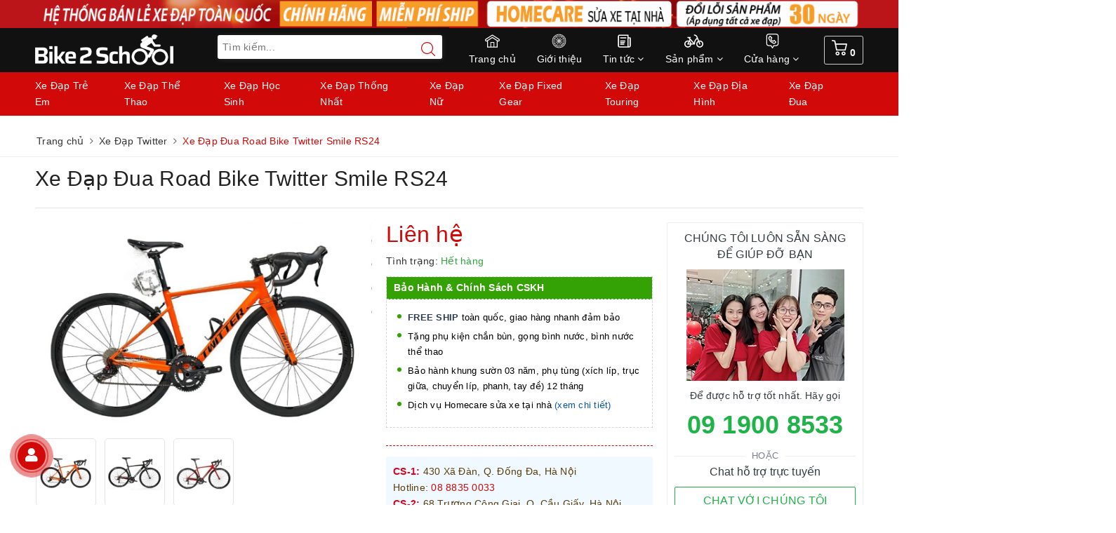

--- FILE ---
content_type: text/css
request_url: https://bizweb.dktcdn.net/100/412/747/themes/1018575/assets/update.scss.css?1769485088894
body_size: 4537
content:
footer .footer-info-widget p.hotline a{color:#fff}.product-box .sale-flash{background-color:#9e9e9e}.product-box .sale-flash:before{border-top:10px solid #9e9e9e}.blog-item .date{background:#f02b2b}.off-canvas-menu .action .btn-primary.btn-50:last-child{background:#2bf525}.off-canvas-menu .action .btn-primary.btn-50:last-child:hover{background:#43f63d}.details-product form button.btn-primary2{background:#2bf525}.details-product form button.btn-primary2:hover{background:#43f63d}.view-desktop a.btn.btn-primary.btn-full{background:#ef7d00}.view-desktop a.btn.btn-primary.btn-full:hover{background:#ff8a0a}header.header,header .nav-bg-white,header .nav-bg-white:before,header .add-arrow:after{box-shadow:none}@media (min-width: 960px){header.header,header .nav-bg-white,header .nav-bg-white:before,header .add-arrow:after{background:#111}}@media (min-width: 960px){header .add-arrow:after{border-right-color:#111}}@media (min-width: 960px){.header .nav-item>a{color:#fff}.header .nav-item.active>a{color:#ff4545}}.topcategories{background:#d10909}.topcategories .top_categories{display:flex;justify-content:flex-start;align-items:center}.topcategories a{color:#fff;padding:8px 0px;display:inline-block;margin-right:30px}.topcategories a:hover{text-decoration:underline;opacity:0.8}@media (max-width: 960px){.topcategories{display:none}}.details-product .specifications .fs-dttop{font-weight:bold}.details-product .specifications .fs-tsright ul li{padding:5px}.details-product .specifications .fs-tsright ul li:nth-child(odd){background:#f1f1f1}.details-product .specifications .fs-tsright{max-height:470px;overflow:hidden}.details-product .specifications .fs-tsright table{border:none;width:100% !important}.details-product .specifications .fs-tsright table tr:nth-child(odd){background:#f1f1f1}.details-product .specifications .fs-tsright table tr td{padding:7px;border:none}.details-product .specifications .fs-tsright table tr td:first-child{width:50%;font-weight:600}.details-product .specifications .fs-tsright table tr td:last-child{width:50%}@media (min-width: 961px){span[content="Đang cập nhật"],.sku-product{display:none !important}.details-product .specifications .fs-tsright ul li{padding:10px 5px}.details-product .specifications .fs-tsright ul li:last-child{border-bottom:0px}.promo-title .fix-images{height:140px}div#owl-promo{margin-top:-20px}.section_product .product-blocks .item-border .news-item-products .fix-images{height:160px}.section_product .product-blocks .item-border.big-item-product .news-item-products{min-height:296px}.section_product .product-blocks .item-border .news-item-products{min-height:296px}footer .back-to-top.show{top:auto !important}.section_blogs h2 a,.section_product .section-head h2,.section_video h2{font-size:20px;font-weight:bold}ul#nav{display:flex;justify-content:flex-end}header .nav-item>a{padding:7px 15px}header .logo img{max-height:44px;height:44px}header .btn-support-cart svg{width:22px}header .add-arrow .search-bar{margin-bottom:0;z-index:2;position:relative;margin-top:10px}.menucart{display:flex;justify-content:flex-end;align-items:center}a.btn-support-cart{position:relative;margin-left:20px;border:1px solid #ccc;padding:5px 10px;border-radius:3px}a.btn-support-cart:hover{background:#888}a.btn-support-cart .count_item_pr{color:#fff !important;font-weight:bold}.header .nav-item.active>a{color:#fff !important}header .nav-item>a:before{background-size:27px 21px}}header .add-arrow .search-bar input{border-radius:3px !important}@media (max-width: 960px){.menucart .btn-support-cart{display:none}}@media (min-width: 1200px){header .add-arrow .search-bar{margin-left:-40px}}.dispc{display:none}@media (min-width: 1000px){.dispc{display:block}}.dissp{display:none}@media (max-width: 1000px){.dissp{display:block}}.top-sliders #sync2 .item{padding:6px 10px}@media (max-width: 991px){.col-100-h #trigger-mobile{margin-top:15px}.col-100-h .mobile-cart{top:15px}footer .footer-widget h3:before{display:none}#sync1 .owl-prev,#sync1 .owl-next{display:none}.mobile-main-menu .ul-first-menu{display:flex;justify-content:space-between}.mobile-main-menu .ul-first-menu li{text-align:center;width:49.5%}.mobile-main-menu .ul-first-menu li a{padding:8px}.mobile-main-menu .ul-first-menu li:first-child{border-right:1px solid #ccc}.topcategories.dissp{background:transparent;margin-bottom:0px !important}.topcategories.dissp .top_categories{flex-wrap:wrap;margin-top:10px}.topcategories.dissp .top_categories a{align-items:center;width:65px;background:#FFFFFF;border-radius:4px;border:1px solid #c3c3c3;color:#333;font-weight:normal;display:flex;justify-content:center;padding:5px;line-height:16px;font-size:11px;letter-spacing:-0.2px;height:40px;text-align:center}.topcategories.dissp .top_categories a:nth-child(1n){margin:auto}.topcategories.dissp .top_categories a:nth-child(2n){margin:auto}.topcategories.dissp .top_categories a:nth-child(3n){margin:auto}.topcategories.dissp .top_categories a:nth-child(4n){margin:auto}.promo-title{margin-top:30px}}@media (max-width: 767px){.support-online{position:fixed;z-index:999;bottom:0px !important;top:auto !important;width:100%;left:0}a.btn-support.dispc{display:none}.support-online{bottom:75px}.support-content{left:0px;width:100%;right:0px;display:flex;flex-wrap:nowrap;position:relative;background:#d10909;border:2px solid #bd081c 9;bottom:0px;animation:text-flicker 10s linear infinite}@keyframes text-flicker{0%{opacity:0.1;text-shadow:0px 0px 29px #f21616}2%{opacity:1;text-shadow:0px 0px 29px #f21616}8%{opacity:0.1;text-shadow:0px 0px 29px #f21616}9%{opacity:1;text-shadow:0px 0px 29px #f21616}12%{opacity:0.1;text-shadow:0px 0px #f21616}20%{opacity:1;text-shadow:0px 0px #f21616}25%{opacity:0.3;text-shadow:0px 0px #f21616}30%{opacity:1;text-shadow:0px 0px #f21616}70%{opacity:0.7;text-shadow:0px 0px #f21616}72%{opacity:0.2;text-shadow:0px 0px #f21616}77%{opacity:0.9;text-shadow:0px 0px #f21616}100%{opacity:0.9;text-shadow:0px 0px #f21616}}.support-online i{background:transparent}.support-online a{position:relative;margin:7px 0px;text-align:left;width:auto;height:28px;display:flex;justify-content:center;align-items:center;width:33.3%;border-right:1px solid #d07d87}.support-online a:last-child{border-right:none}.support-online a span{position:relative;width:auto;display:block;background:transparent;margin-left:0;left:0;padding:0}.support-online a span:before,.support-online a span:after{display:none}.support-online a.sms img{height:20px;width:20px;margin-right:10px}.back-to-top{display:none !important}.support-online i{width:auto;margin-right:5px}}.support-cart.mini-cart.hidden-sm.hidden-xs{display:none}@media (min-width: 1200px){.container{max-width:1200px;width:1200px}}@media (max-width: 767px){.section_product .product-blocks .item-border .news-item-products .fix-images{height:185px}}@media (max-width: 420px){.section_product .product-blocks .item-border .news-item-products .fix-images{height:120px}div#owl-promo{margin-top:-19px}.promo-title .fix-images{height:120px}.promo-title .section-tour-owl2.owl-carousel .owl-item.active{margin-left:-120px}}@media (max-width: 520px){.newpromo{overflow-x:scroll}#owl-promo{width:auto;flex-grow:inherit;flex-wrap:nowrap;display:inline-flex !important}div#owl-promo .item{flex:140px;flex-basis:140px;width:140px;margin-right:10px}}body{background-image:url(//bizweb.dktcdn.net/100/412/747/themes/1018575/assets/bg-top-v3.jpg?1769483398163);background-position:top center;background-color:#f5f8fd}body.bg-body{background:#fff !important}.g-snows{position:relative;z-index:9999}.g-snows>li{opacity:0;position:fixed;top:0;border-radius:100%;background-repeat:no-repeat;animation-name:snow-drop;animation-iteration-count:infinite;animation-timing-function:linear;animation-fill-mode:forwards;background-image:url(//bizweb.dktcdn.net/100/412/747/themes/1018575/assets/leaf-v2.png?1769483398163)}.g-snows>li:nth-child(1){left:17%;width:7px;height:7px;animation-duration:7606ms;animation-delay:799ms}.g-snows>li:nth-child(2){left:11%;width:8px;height:8px;animation-duration:8647ms;animation-delay:2075ms}.g-snows>li:nth-child(3){left:26%;width:3px;height:3px;animation-duration:10316ms;animation-delay:3343ms}.g-snows>li:nth-child(4){left:15%;width:1px;height:1px;animation-duration:8168ms;animation-delay:2786ms}.g-snows>li:nth-child(5){left:11%;width:9px;height:9px;animation-duration:10347ms;animation-delay:4057ms}.g-snows>li:nth-child(6){left:6%;width:3px;height:3px;animation-duration:7051ms;animation-delay:4937ms}.g-snows>li:nth-child(7){left:54%;width:2px;height:2px;animation-duration:8869ms;animation-delay:3447ms}.g-snows>li:nth-child(8){left:67%;width:2px;height:2px;animation-duration:5289ms;animation-delay:1182ms}.g-snows>li:nth-child(9){left:77%;width:3px;height:3px;animation-duration:12310ms;animation-delay:3776ms}.g-snows>li:nth-child(10){left:2%;width:1px;height:1px;animation-duration:7970ms;animation-delay:2728ms}.g-snows>li:nth-child(11){left:84%;width:5px;height:5px;animation-duration:13254ms;animation-delay:4258ms}.g-snows>li:nth-child(12){left:57%;width:19px;height:19px;animation-duration:7924ms;animation-delay:4205ms}.g-snows>li:nth-child(13){left:60%;width:12px;height:12px;animation-duration:10346ms;animation-delay:3012ms}.g-snows>li:nth-child(14){left:81%;width:5px;height:5px;animation-duration:5360ms;animation-delay:2400ms}.g-snows>li:nth-child(15){left:91%;width:7px;height:7px;animation-duration:7269ms;animation-delay:634ms}.g-snows>li:nth-child(16){left:19%;width:6px;height:6px;animation-duration:5056ms;animation-delay:4718ms}.g-snows>li:nth-child(17){left:53%;width:11px;height:11px;animation-duration:7889ms;animation-delay:3311ms}.g-snows>li:nth-child(18){left:18%;width:7px;height:7px;animation-duration:6965ms;animation-delay:551ms}.g-snows>li:nth-child(19){left:24%;width:6px;height:6px;animation-duration:11998ms;animation-delay:4786ms}.g-snows>li:nth-child(20){left:83%;width:11px;height:11px;animation-duration:5149ms;animation-delay:960ms}.g-snows>li:nth-child(21){left:16%;width:8px;height:8px;animation-duration:6557ms;animation-delay:2575ms}.g-snows>li:nth-child(22){left:1%;width:4px;height:4px;animation-duration:7648ms;animation-delay:1833ms}.g-snows>li:nth-child(23){left:40%;width:4px;height:4px;animation-duration:12003ms;animation-delay:842ms}.g-snows>li:nth-child(24){left:58%;width:4px;height:4px;animation-duration:11412ms;animation-delay:2657ms}.g-snows>li:nth-child(25){left:76%;width:6px;height:6px;animation-duration:9239ms;animation-delay:4499ms}.g-snows>li:nth-child(26){left:22%;width:3px;height:3px;animation-duration:8995ms;animation-delay:1831ms}.g-snows>li:nth-child(27){left:115%;width:3px;height:3px;animation-duration:7498ms;animation-delay:2107ms}.g-snows>li:nth-child(28){left:104%;width:8px;height:8px;animation-duration:6177ms;animation-delay:2927ms}.g-snows>li:nth-child(29){left:61%;width:9px;height:9px;animation-duration:8308ms;animation-delay:643ms}.g-snows>li:nth-child(30){left:72%;width:14px;height:14px;animation-duration:6638ms;animation-delay:1359ms}.g-snows>li:nth-child(31){left:102%;width:16px;height:16px;animation-duration:11059ms;animation-delay:1638ms}.g-snows>li:nth-child(32){left:19%;width:0;height:0;animation-duration:11785ms;animation-delay:2803ms}.g-snows>li:nth-child(33){left:12%;width:6px;height:6px;animation-duration:5041ms;animation-delay:939ms}.g-snows>li:nth-child(34){left:46%;width:3px;height:3px;animation-duration:6932ms;animation-delay:1243ms}.g-snows>li:nth-child(35){left:131%;width:5px;height:5px;animation-duration:7856ms;animation-delay:241ms}.g-snows>li:nth-child(36){left:23%;width:7px;height:7px;animation-duration:7784ms;animation-delay:1985ms}.g-snows>li:nth-child(37){left:47%;width:4px;height:4px;animation-duration:11446ms;animation-delay:3203ms}.g-snows>li:nth-child(38){left:6%;width:7px;height:7px;animation-duration:9481ms;animation-delay:3415ms}.g-snows>li:nth-child(39){left:30%;width:8px;height:8px;animation-duration:8956ms;animation-delay:1652ms}.g-snows>li:nth-child(40){left:93%;width:12px;height:12px;animation-duration:5497ms;animation-delay:692ms}.g-snows>li:nth-child(41){left:114%;width:13px;height:13px;animation-duration:13602ms;animation-delay:1281ms}.g-snows>li:nth-child(42){left:15%;width:17px;height:17px;animation-duration:11915ms;animation-delay:351ms}.g-snows>li:nth-child(43){left:41%;width:4px;height:4px;animation-duration:6938ms;animation-delay:1389ms}.g-snows>li:nth-child(44){left:18%;width:11px;height:11px;animation-duration:6975ms;animation-delay:1366ms}.g-snows>li:nth-child(45){left:106%;width:7px;height:7px;animation-duration:9270ms;animation-delay:1044ms}.g-snows>li:nth-child(46){left:100%;width:4px;height:4px;animation-duration:10962ms;animation-delay:4530ms}.g-snows>li:nth-child(47){left:83%;width:11px;height:11px;animation-duration:7505ms;animation-delay:2442ms}.g-snows>li:nth-child(48){left:138%;width:11px;height:11px;animation-duration:9408ms;animation-delay:3461ms}.g-snows>li:nth-child(49){left:3%;width:7px;height:7px;animation-duration:5841ms;animation-delay:235ms}.g-snows>li:nth-child(50){left:10%;width:11px;height:11px;animation-duration:8824ms;animation-delay:4533ms}.g-snows>li:nth-child(51){left:41%;width:18px;height:18px;animation-duration:7294ms;animation-delay:2462ms}.g-snows>li:nth-child(52){left:21%;width:7px;height:7px;animation-duration:5249ms;animation-delay:4972ms}.g-snows>li:nth-child(53){left:81%;width:5px;height:5px;animation-duration:5942ms;animation-delay:3218ms}.g-snows>li:nth-child(54){left:53%;width:15px;height:15px;animation-duration:7330ms;animation-delay:1843ms}.g-snows>li:nth-child(55){left:110%;width:1px;height:1px;animation-duration:12253ms;animation-delay:2349ms}.g-snows>li:nth-child(56){left:48%;width:5px;height:5px;animation-duration:8370ms;animation-delay:4697ms}.g-snows>li:nth-child(57){left:103%;width:12px;height:12px;animation-duration:10097ms;animation-delay:1066ms}.g-snows>li:nth-child(58){left:9%;width:5px;height:5px;animation-duration:5444ms;animation-delay:4619ms}.g-snows>li:nth-child(59){left:46%;width:18px;height:18px;animation-duration:11026ms;animation-delay:2997ms}.g-snows>li:nth-child(60){left:68%;width:7px;height:7px;animation-duration:12024ms;animation-delay:2287ms}.g-snows>li:nth-child(61){left:60%;width:9px;height:9px;animation-duration:6829ms;animation-delay:3002ms}.g-snows>li:nth-child(62){left:99%;width:8px;height:8px;animation-duration:7248ms;animation-delay:2183ms}.g-snows>li:nth-child(63){left:40%;width:7px;height:7px;animation-duration:6134ms;animation-delay:826ms}.g-snows>li:nth-child(64){left:70%;width:3px;height:3px;animation-duration:6371ms;animation-delay:4551ms}.g-snows>li:nth-child(65){left:61%;width:7px;height:7px;animation-duration:8345ms;animation-delay:351ms}.g-snows>li:nth-child(66){left:68%;width:10px;height:10px;animation-duration:10482ms;animation-delay:577ms}.g-snows>li:nth-child(67){left:14%;width:6px;height:6px;animation-duration:9633ms;animation-delay:3301ms}.g-snows>li:nth-child(68){left:45%;width:3px;height:3px;animation-duration:5898ms;animation-delay:3080ms}.g-snows>li:nth-child(69){left:4%;width:11px;height:11px;animation-duration:8115ms;animation-delay:3123ms}.g-snows>li:nth-child(70){left:17%;width:1px;height:1px;animation-duration:9889ms;animation-delay:4484ms}.g-snows>li:nth-child(71){left:1%;width:7px;height:7px;animation-duration:11042ms;animation-delay:4430ms}.g-snows>li:nth-child(72){left:28%;width:2px;height:2px;animation-duration:9945ms;animation-delay:343ms}.g-snows>li:nth-child(73){left:9%;width:0;height:0;animation-duration:7378ms;animation-delay:493ms}.g-snows>li:nth-child(74){left:64%;width:14px;height:14px;animation-duration:6749ms;animation-delay:1522ms}.g-snows>li:nth-child(75){left:140%;width:5px;height:5px;animation-duration:8969ms;animation-delay:645ms}.g-snows>li:nth-child(76){left:90%;width:0;height:0;animation-duration:5259ms;animation-delay:4151ms}.g-snows>li:nth-child(77){left:5%;width:4px;height:4px;animation-duration:7632ms;animation-delay:1524ms}.g-snows>li:nth-child(78){left:3%;width:18px;height:18px;animation-duration:7619ms;animation-delay:1043ms}.g-snows>li:nth-child(79){left:28%;width:15px;height:15px;animation-duration:5314ms;animation-delay:4296ms}.g-snows>li:nth-child(80){left:68%;width:2px;height:2px;animation-duration:5585ms;animation-delay:1749ms}.g-snows>li:nth-child(81){left:57%;width:7px;height:7px;animation-duration:12011ms;animation-delay:4512ms}.g-snows>li:nth-child(82){left:11%;width:4px;height:4px;animation-duration:5281ms;animation-delay:1782ms}.g-snows>li:nth-child(83){left:8%;width:5px;height:5px;animation-duration:7533ms;animation-delay:2475ms}.g-snows>li:nth-child(84){left:11%;width:10px;height:10px;animation-duration:5695ms;animation-delay:1810ms}.g-snows>li:nth-child(85){left:120%;width:6px;height:6px;animation-duration:8462ms;animation-delay:1270ms}.g-snows>li:nth-child(86){left:80%;width:3px;height:3px;animation-duration:5525ms;animation-delay:1552ms}.g-snows>li:nth-child(87){left:82%;width:5px;height:5px;animation-duration:6954ms;animation-delay:4941ms}.g-snows>li:nth-child(88){left:89%;width:10px;height:10px;animation-duration:6151ms;animation-delay:3487ms}.g-snows>li:nth-child(89){left:54%;width:11px;height:11px;animation-duration:7822ms;animation-delay:3068ms}.g-snows>li:nth-child(90){left:4%;width:1px;height:1px;animation-duration:9647ms;animation-delay:3795ms}.g-snows>li:nth-child(91){left:53%;width:9px;height:9px;animation-duration:7790ms;animation-delay:86ms}.g-snows>li:nth-child(92){left:29%;width:8px;height:8px;animation-duration:7628ms;animation-delay:3581ms}.g-snows>li:nth-child(93){left:19%;width:5px;height:5px;animation-duration:11425ms;animation-delay:3453ms}.g-snows>li:nth-child(94){left:122%;width:2px;height:2px;animation-duration:6403ms;animation-delay:1280ms}.g-snows>li:nth-child(95){left:112%;width:15px;height:15px;animation-duration:12767ms;animation-delay:1370ms}.g-snows>li:nth-child(96){left:7%;width:10px;height:10px;animation-duration:9324ms;animation-delay:852ms}.g-snows>li:nth-child(97){left:48%;width:1px;height:1px;animation-duration:9656ms;animation-delay:4767ms}.g-snows>li:nth-child(98){left:65%;width:2px;height:2px;animation-duration:5747ms;animation-delay:4544ms}.g-snows>li:nth-child(99){left:104%;width:2px;height:2px;animation-duration:7304ms;animation-delay:1576ms}.g-snows>li:nth-child(100){left:16%;width:10px;height:10px;animation-duration:6635ms;animation-delay:1066ms}.g-snows>li:nth-child(4n){width:14px;height:14px;background-position:-31px 0}.g-snows>li:nth-child(4n+1){width:16px;height:16px;background-position:0 -23px}.g-snows>li:nth-child(4n+2){width:13px;height:13px;background-position:0 -50px}.g-snows>li:nth-child(4n+3){width:15px;height:15px;background-position:-49px -35px}@keyframes snow-drop{0%{transform:translate(0, 0);opacity:.5;margin-left:0}10%{margin-left:15px}20%{margin-left:20px}25%{transform:translate(0, 166.66667px);opacity:.75}30%{margin-left:15px}40%{margin-left:0}50%{transform:translate(0, 466.66667px);opacity:1;margin-left:-15px}60%{margin-left:-20px}70%{margin-left:-15px}75%{transform:translate(0, 800px);opacity:.5}80%{margin-left:0}100%{transform:translate(0, 1000px);opacity:0}}@media (min-width: 1200px){.bannerheader{background-color:#BB1419}}@media (max-width: 767px){.bannerheader{display:none}}@media (max-width: 420px){.bannerheader{display:none}}@media (max-width: 520px){.bannerheader{display:none}}.bannerheader img{height:40px;display:block;margin:auto}.section_product_banner{margin-top:20px}@media (max-width: 767px){.section_product_banner{display:none;margin:0}}.section_product_bannermb{display:none}@media (max-width: 767px){.section_product_bannermb{display:block;margin-top:20px}}.row_footer{display:flex;flex-wrap:wrap}


--- FILE ---
content_type: image/svg+xml
request_url: https://bizweb.dktcdn.net/100/412/747/themes/1018575/assets/icon_menu_4.svg?1769483398163
body_size: 646
content:
<?xml version="1.0" encoding="utf-8"?>
<!-- Generator: Adobe Illustrator 22.0.1, SVG Export Plug-In . SVG Version: 6.00 Build 0)  -->
<svg version="1.1" id="Layer_1" xmlns="http://www.w3.org/2000/svg" xmlns:xlink="http://www.w3.org/1999/xlink" x="0px" y="0px"
	 viewBox="0 0 511.9 351.3" style="enable-background:new 0 0 511.9 351.3;" xml:space="preserve">
<style type="text/css">
	.st0{fill:#FFFFFF;}
</style>
<path class="st0" d="M416.7,160.7c-7.2,0-14.3,0.8-21,2.3L352.2,54.2C339,21.3,307.6,0,272.2,0c-8.3,0-15,6.7-15,15s6.7,15,15,15
	c23.1,0,43.6,13.9,52.2,35.3L335,91.7L308.7,118c-27.5,27.5-44.8,62.5-49.9,100.4L150.5,94.3h9.1c8.3,0,15-6.7,15-15s-6.7-15-15-15
	H95.3c-8.3,0-15,6.7-15,15s6.7,15,15,15h15.3l31.1,35.5L124,165.1c-9.1-2.9-18.7-4.4-28.7-4.4C42.8,160.7,0,203.5,0,256
	s42.8,95.3,95.3,95.3c47.5,0,86.9-34.9,94.1-80.3H272c8.3,0,15-6.7,15-15v-13.8c0-38.9,15.2-75.5,42.7-103l17.2-17.2l20.9,52.2
	c-27.8,16.7-46.5,47.1-46.5,81.8c0,52.6,42.8,95.3,95.3,95.3s95.3-42.8,95.3-95.3S469.2,160.7,416.7,160.7z M95.3,321.4
	c-36,0-65.3-29.3-65.3-65.3s29.3-65.4,65.3-65.4c5.2,0,10.2,0.6,15,1.8l-28.4,56.9c-2.3,4.6-2.1,10.2,0.7,14.6
	c2.7,4.4,7.6,7.1,12.8,7.1H159C152.1,299.8,126.2,321.4,95.3,321.4z M158.9,241h-39.3l17.6-35.1C147.8,214.8,155.6,227.1,158.9,241z
	 M189.5,241c-4.1-25.6-18.4-47.9-38.6-62.5l12.2-24.3l75.5,86.8H189.5z M416.7,321.4c-36,0-65.3-29.3-65.3-65.3
	c0-22.1,11-41.6,27.8-53.4l23.6,59c3.1,7.7,11.8,11.4,19.5,8.4c7.7-3.1,11.4-11.8,8.4-19.5l-23.6-59c3.2-0.5,6.4-0.7,9.7-0.7
	c36,0,65.3,29.3,65.3,65.3S452.7,321.4,416.7,321.4L416.7,321.4z"/>
</svg>
